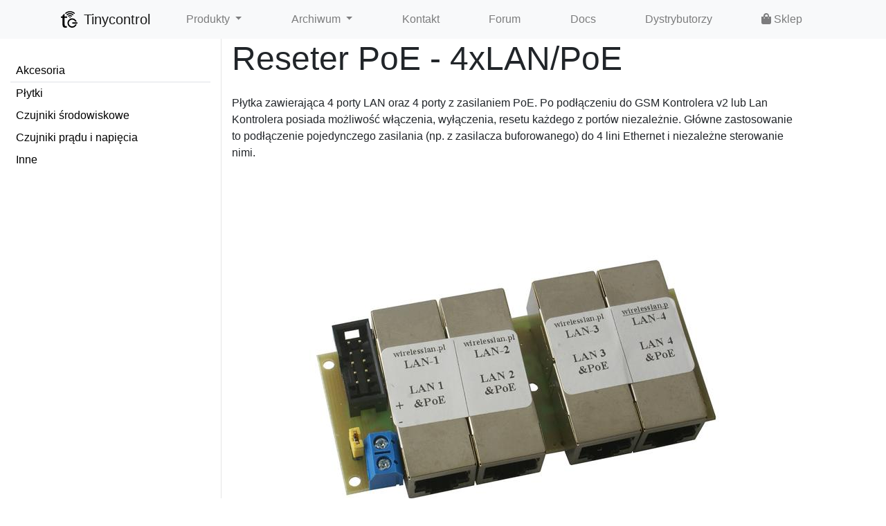

--- FILE ---
content_type: text/html
request_url: https://tinycontrol.pl/pl/accessories/boards/poe-resetter/
body_size: 4251
content:


<!DOCTYPE html>
<html lang="pl">
  <head>
    <meta charset="utf-8">
    <meta http-equiv="X-UA-Compatible" content="IE=edge">
    <meta name="viewport" content="width=device-width, initial-scale=1">
    <!-- The above 3 meta tags *must* come first in the head; any other head content must come *after* these tags -->
    <meta name="description" content="">
    <meta name="author" content="">
    
    
    <title>Reseter PoE - 4xLAN/PoE | Płytki | Akcesoria | Tinycontrol</title>
    <link href="/static/favicon.ico" rel="icon" />
    
    <link rel="stylesheet" type="text/css" href="/static/css/bootstrap.min.css" />
    <link rel="stylesheet" type="text/css" href="/static/fontawesome/css/fontawesome.min.css" />
    <link rel="stylesheet" type="text/css" href="/static/fontawesome/css/solid.min.css" />
    <link rel="stylesheet" type="text/css" href="/static/fontawesome/css/brands.min.css" />
    <link rel="stylesheet" type="text/css" href="/static/css/jquery.fancybox.min.css" />
    <link rel="stylesheet" type="text/css" href="/static/css/custom.css" />
    
  </head>

  <body class="d-flex flex-column with-sidenav">
    
    

<header class="navbar navbar-expand-md navbar-light bg-light">
  <div class="container-lg">
    <a class="navbar-brand" href="/pl/" title="Internet Rzeczy - Urządzenia do monitorowania i kontroli" data-toggle="tooltip">
      <img src="/static/logo-black.svg" width="30" height="30" alt="" class="d-inline-block align-top">
      Tinycontrol
    </a>
    <button class="navbar-toggler" type="button" data-toggle="collapse" data-target="#navbarCollapse" aria-controls="navbarCollapse" aria-expanded="false" aria-label="Toggle navigation">
      <span class="navbar-toggler-icon"></span>
    </button>
    <div class="navbar-collapse collapse" id="navbarCollapse">
      <!-- <ul class="navbar-nav mr-auto"> -->
      <ul class="navbar-nav mr-auto justify-content-around w-100">
        <li class="nav-item dropdown">
          <a class="nav-link dropdown-toggle" href="#" id="navbarDropdownProducts" role="button" data-toggle="dropdown" aria-haspopup="true" aria-expanded="false">
            Produkty
          </a>
          <div class="dropdown-menu" aria-labelledby="navbarDropdownProducts">
            <a href="/pl/lk4/" class="dropdown-item">LAN Kontroler v4</a>
            <a href="/pl/tcpdu/" class="dropdown-item">tcPDU - Zarządzalna listwa zasilająca</a>
            <a href="/pl/lan-controller-35/" class="dropdown-item">Lan Kontroler v3.5</a>
            
            <a href="/pl/tiny-smart-relay/" class="dropdown-item">Tiny Smart Relay</a>
            <a href="/pl/tinyesp/" class="dropdown-item">tinyESP - kontroler Wi-Fi</a>
            <a href="/pl/gsm-controller-v42/" class="dropdown-item">GSM Kontroler v4.2</a>
            
            <a href="/pl/poe-injector/" class="dropdown-item">PoE injector</a>
            
            <a href="/pl/poe-switch-4f1g/" class="dropdown-item">Switch zarządzalny 5 portów PoE 4F1G</a>
            <a href="/pl/poe-switch-1sfp10g/" class="dropdown-item">Switch zarządzalny 10 portów Gigabit PoE 1SFP10G</a>
            
            <a href="/pl/converter-dcdc/" class="dropdown-item">Przetwornica DC/DC 120W</a>
            <a href="/pl/beekeeping-scales/" class="dropdown-item">Waga pasieczna</a>
            <a href="/pl/air-quality-station/" class="dropdown-item">Stacja pomiaru jakości powietrza</a>
            <div class="dropdown-divider"></div>
            <a href="/pl/accessories/" class="dropdown-item">Akcesoria</a>
            
            <div class="dropdown-divider"></div>
            <h6 class="dropdown-header">Oprogramowanie</h6>
            <a href="/pl/lktools/" class="dropdown-item">LKTools</a>
          </div>
        </li>
        <li class="nav-item dropdown">
          <a class="nav-link dropdown-toggle" href="#" id="navbarDropdownArchives" role="button" data-toggle="dropdown" aria-haspopup="true" aria-expanded="false">
            Archiwum
          </a>
          <div class="dropdown-menu" aria-labelledby="navbarDropdownArchives">
            <a href="/pl/archives/" class="dropdown-item">Archiwum - Strona domowa</a>
            <div class="dropdown-divider"></div>
            <h6 class="dropdown-header">Produkty</h6>
            <a href="/pl/archives/lan-controller-25/" class="dropdown-item">Lan Kontroler v2.5</a>
            
            <a href="/pl/archives/rack-cabinets/" class="dropdown-item">Wodoszczelne szafy 12U/18U z wyposażeniem</a>
            <a href="/pl/archives/yacht-computer/" class="dropdown-item">Komputer jachtowy</a>
            <a href="/pl/archives/ip-gsm-power-socket/" class="dropdown-item">Listwa zasilająca IP/GSM</a>
            
            <a href="/pl/archives/gsm-controller-v3/" class="dropdown-item">GSM Kontroler v3</a>
            
            <a href="/pl/archives/lan-controller-30/" class="dropdown-item">Lan Kontroler v3.0</a>
            <a href="/pl/archives/lan-controller-20/" class="dropdown-item">Lan Kontroler v2.0</a>
            <a href="/pl/archives/lan-controller-10/" class="dropdown-item">Lan Kontroler v1.0</a>
            <a href="/pl/archives/poe-switch/" class="dropdown-item">PoE Switch</a>
            <h6 class="dropdown-header">Akcesoria</h6>
            <a href="/pl/archives/accessories_boards_that/" class="dropdown-item">tHAT - 4 wyjścia przekaźnikowe i konwerter Modbus</a>
            <a href="/pl/archives/accessories_boards_gsm-sim800l/" class="dropdown-item">Nakładka tHAT + GSM</a>
            <a href="/pl/archives/accessories_boards_relays-board-5x/" class="dropdown-item">Płytka przekaźników 5x16A</a>
          </div>
        </li>
        <li class="nav-item">
          <a class="nav-link" href="/pl/contact/">Kontakt</a>
        </li>
        <li class="nav-item">
          <a class="nav-link" href="https://forum.tinycontrol.pl/" target="_blank">Forum</a>
        </li>
        <li class="nav-item">
          <a class="nav-link" href="https://docs.tinycontrol.pl/" target="_blank">Docs</a>
        </li>
        
        <li class="nav-item">
          <a class="nav-link" href="/pl/distributors/">Dystrybutorzy</a>
        </li>
        <li class="nav-item">
          <a class="nav-link" href="https://sklep.tinycontrol.pl" target="_blank"><i class="fas fa-shopping-bag"></i> Sklep</a>
        </li>
      </ul>
    </div>
  </div>
</header>


<div id="page-nav" class="page-nav w-100 bg-light bg-light-transparent small sticky-top">
  <div class="container-lg">
    <div class="d-flex justify-content-between d-md-none">
      <span class="px-3 py-2">
        Reseter PoE - 4xLAN/PoE
      </span>
      <button class="btn btn-link text-muted"  data-toggle="collapse" data-target="#sidenav-nav" aria-expanded="false" aria-controls="sidenav-nav">
        <i class="fas fa-caret-down"></i>
      </button>
    </div>
    <div id="sidenav-nav" class="collapse d-md-block">
      <nav class="nav flex-md-row flex-column">
        
<a href="/pl/accessories/" class="nav-link">Akcesoria</a>
<a href="/pl/accessories/boards/" class="nav-link">Płytki</a>
<a href="/pl/accessories/environmental-sensors/" class="nav-link">Czujniki środowiskowe</a>
<a href="/pl/accessories/current-and-voltage-sensors/" class="nav-link">Czujniki prądu i napięcia</a>
<a href="/pl/accessories/others/" class="nav-link">Inne</a>

      </nav>
    </div>
  </div>
</div>


<div class="container-fluid flex-shrink-0">
  
<div class="row">
  <div class="col-md-3 col-lg-4 sidenav">
    <nav class="nav flex-column sticky-top d-none d-md-block" style="top:86px;">
      
<a href="/pl/accessories/" class="nav-link">Akcesoria</a>
<a href="/pl/accessories/boards/" class="nav-link">Płytki</a>
<a href="/pl/accessories/environmental-sensors/" class="nav-link">Czujniki środowiskowe</a>
<a href="/pl/accessories/current-and-voltage-sensors/" class="nav-link">Czujniki prądu i napięcia</a>
<a href="/pl/accessories/others/" class="nav-link">Inne</a>

    </nav>
  </div>
  <div class="col-md-9 col-lg-8 content">
    <h1 class="display-5 mb-4">Reseter PoE - 4xLAN/PoE</h1>
    
<p>Płytka zawierająca 4 porty LAN oraz 4 porty z zasilaniem PoE. Po podłączeniu do GSM Kontrolera v2 lub Lan Kontrolera posiada możliwość włączenia, wyłączenia, resetu każdego z portów niezależnie. Główne zastosowanie to podłączenie pojedynczego zasilania (np. z zasilacza buforowanego) do 4 lini Ethernet i niezależne sterowanie nimi.</p>

<div class="max-600 mx-auto">
  <figure class="figure">
    <a data-fancybox href="/static/img/poe-reseter-board.jpg">
      <img src="/static/img/_thumb600_poe-reseter-board.jpg" class="figure-img img-fluid" alt="">
    </a>
    
  </figure>
</div>
<h2>Specyfikacja techniczna</h2>
<table class="table table-sm">
  <tbody>
    <tr>
      <th class="w-50">Ilość portów</th>
      <td class="w-50">4 x LAN, 4 x PoE+LAN</td>
    </tr>
    <tr>
      <th>Napięcie zasilania</th>
      <td>12-36V DC</td>
    </tr>
  </tbody>
</table>
<div class="alert alert-success">
  Zestaw zawiera przewód sterujący z wtyczkami.
</div>

  </div>
</div>

</div>


<div id="go-to-top-anchor-out" class="position-absolute"></div>
<div id="go-to-top-anchor-in" class="position-absolute"></div>
<div id="go-to-top" class="position-fixed" style="right:30px; bottom: 30px; z-index: 1; opacity: 0; transition: opacity 0.5s ease;">
  <button class="btn btn-secondary btn-lg shadow" onclick="window.scrollTo({top: 0, behavior: 'smooth'})">
    <i class="fas fa-arrow-up"></i>
  </button>
</div>

<footer class="footer mt-auto py-3 bg-light">
  
  <div class="container-lg">
    <div class="row">
      <div class="w-100 mb-2 px-3">
        <nav aria-label="breadcrumb">
  <ol class="breadcrumb">
    <li class="breadcrumb-item"><a href="/pl/"><img src="/static/logo-black.svg" width="25" height="25" alt="" class="d-inline-block align-top"> Tinycontrol</a></li>
    
    
    <li class="breadcrumb-item"><a href="/pl/accessories/">Akcesoria</a></li>
    
    
    
    <li class="breadcrumb-item"><a href="/pl/accessories/boards/">Płytki</a></li>
    
    
    <li class="breadcrumb-item" aria-current="page">Reseter PoE - 4xLAN/PoE</li>
    
    
  </ol>
</nav>
      </div>
      <div class="col-6 col-md">
        <h5>Nasze sklepy</h5>
        <ul class="list-unstyled text-small">
          
          <li><a href="/pl/distributors/" class="text-muted">Dystrybutorzy</a></li>
          <li><a href="https://sklep.tinycontrol.pl" class="text-muted" target="_blank" rel="noopener noreferrer">sklep.tinycontrol.pl</a></li>
        </ul>
      </div>
      <div class="col-6 col-md">
        <h5>Nasze usługi</h5>
        <ul class="list-unstyled text-small">
          <li><a href="https://mqtt.ats.pl/" class="text-muted" target="_blank" rel="noopener noreferrer">mqtt.ats.pl</a></li>
        </ul>
      </div>
      <div class="col-6 col-md">
        <h5>Zasoby</h5>
        <ul class="list-unstyled text-small">
          <li><a href="https://docs.tinycontrol.pl/" class="text-muted" target="_blank" rel="noopener noreferrer">docs.tinycontrol.pl</a></li>
          <li><a href="https://forum.tinycontrol.pl/" class="text-muted" target="_blank" rel="noopener noreferrer">forum.tinycontrol.pl</a></li>
        </ul>
      </div>
      <div class="col-6 col-md">
        <h5>Kontakt</h5>
        <ul class="list-unstyled text-small">
          <li><a href="mailto:info@tinycontrol.pl" class="text-muted"><i class="fas fa-envelope"></i> info@tinycontrol.pl</a></li>
          <li><a href="https://www.facebook.com/tinycontroleu-639947389479522" class="text-muted" target="_blank" rel="noopener"><i class="fab fa-facebook"></i> Facebook</a></li>
          <li><a href="https://forum.tinycontrol.pl/" class="text-muted" target="_blank" rel="noopener"><i class="fas fa-comments"></i> forum.tinycontrol.pl</a></li>
        </ul>
      </div>
      <div class="w-100 d-flex justify-content-between border-top px-3 pt-3">
        <span class="d-block text-muted">@ 2024 tinycontrol</span>
        <div class="dropup">
          
          
          
          <a class="btn btn-outline-secondary btn-sm dropdown-toggle" href="#" id="navbarLangDropdown" role="button" data-toggle="dropdown" aria-haspopup="true" aria-expanded="false">
            Język (pl)
          </a>
          
          <div class="dropdown-menu" aria-labelledby="navbarLangDropdown">
            <div class="mx-2 mx-lg-0" title="Język">
              <input name="next" type="hidden" value="/accessories/boards/poe-resetter/">
              
              <button class="dropdown-item" type="button" name="language" value="en">English (en)</button>
              
              <button class="dropdown-item active" type="button" name="language" value="pl">polski (pl)</button>
              
            </div>
          </div>
        </div>
      </div>
    </div>
  </div>
  
</footer>

    

    <script type="text/javascript" src="/static/js/jquery-3.4.1.min.js"></script>
    <script type="text/javascript" src="/static/js/bootstrap.bundle.min.js"></script>
    <script type="text/javascript" src="/static/js/jquery.fancybox.min.js"></script>
    <script type="text/javascript">
      $(function() {
        // Style link in sidenav and page-nav (page top navigation)
        $('.sidenav .nav-link[href="' + location.pathname + '"]').addClass('active');
        $('.page-nav .nav-link[href="' + location.pathname + '"]').addClass('active');
        // Fancybox with stopping carousel while fancybox is opened.
        $('[data-fancybox]').fancybox({
          afterClose: function(instance, slide) {
            console.log('Fancybox > afterClose - resuming carousel')
            $('.carousel').carousel('cycle')
          }, // After instance has been closed
          onActivate: function(instance, slide) {
            console.log('Fancybox > onActivate - pausing carousel')
            $('.carousel').carousel('pause')
          }, // When instance is brought to front
        });
        $('[data-toggle="tooltip"]').tooltip()
      })
    </script>
    
<script>
$(function() {
  // Show go to top only if there can be some scrolling on the page
  if (Math.max(document.body.scrollHeight, document.documentElement.scrollHeight) > window.innerHeight*1.5) {
    $('#go-to-top-anchor-out').css('top', '50vh')
    $('#go-to-top-anchor-in').css('top', '150vh')
    // Check if we are past trigger point (page-reload)
    if ((window.pageYOffset || document.documentElement.scrollTop) > 0.5*window.innerHeight) {
      $('#go-to-top').css('opacity', 1)
    }
    // Set observer
    var observer = new IntersectionObserver(function(entries) {
      entries.forEach(function(entry) {
        if (entry.isIntersecting) {
          if ($(entry.target).attr('id').endsWith('in')) {
            $('#go-to-top').css('opacity', 1)
          } else {
            $('#go-to-top').css('opacity', 0)
          }
        }
      });
    });
    observer.observe($('#go-to-top-anchor-in')[0]);
    observer.observe($('#go-to-top-anchor-out')[0]);
  }
  // Extras for language
  function setLang(lang) {
    const availableLanguages = ['en', 'pl']
    const defaultLanguage = 'en'
    var currentLang = availableLanguages.find(item => document.location.pathname.startsWith(`/${item}/`))
    // eslint-disable-next-line
    console.log('setLang', currentLang, lang)
    document.cookie = `django_language=${lang}; secure; path=/`
    document.location.href = document.location.href.replace(`/${currentLang}/`, `/${lang}/`)
  }
  $('button[name="language"]').each((index, item) => {
    $(item).on('click', () => { setLang(item.value) })
  })
})
</script>

  </body>
</html>

--- FILE ---
content_type: text/css
request_url: https://tinycontrol.pl/static/css/custom.css
body_size: 1550
content:
/* Make the minimum height of page 100%, so on small pages footer is pushed to bottom
and on others body "overflows" html's 100% */
html {
  height: 100%;
}
body {
  min-height: 100%;
}
/* Add little bit margin to all pages so there is always some space between content and footer */
.content {
  margin-bottom: 2rem;
}
/* On pages with sidenav transistion to (top) page-nav on smaller screens */
.with-sidenav .page-nav {
  display: none;
}
@media (max-width: 767px) {
  .with-sidenav .page-nav {
    display: block;
  }
}
/* Style page-nav */
.page-nav, .sidenav {
  /* Prevent covering navbar's dropdown */
  z-index: 999;
}
.page-nav a.nav-link {
  color: #000000b3;
  width: max-content;
}
.page-nav a.nav-link:hover, .page-nav a.nav-link:focus, .page-nav a.nav-link.active {
  color: #000000e6;
}
/* Increase container size */
@media (min-width: 1600px) {
  .container-lg {
    max-width: 1340px;
  }
}
/* Fix top navbar items to have some padding even on small screen */
.navbar .nav-link {
  padding-right: .5rem;
  padding-left: .5rem;
}
/* Trim card's last child margin */
.card-body > ul:last-child, .card-body > p:last-child {
  margin-bottom: 0px;
}
/* Image related sizing */
.max-600 {
  max-width: 600px;
  max-height: 600px;
}
.max-600 img {
  max-height: 600px;
}
/* Extra style classes */
.display-5 {
  font-size: 3.0rem;
  font-weight: 400;
  line-height: 1.2;
}
.bg-light-transparent {
  background-color: rgb(248 249 250 / 90%) !important;
}
.left-0 {
  left: 0;
}
.top-0 {
  top: 0;
}
.z-index-1 {
  z-index: 1;
}
/* Style for scene on spotlight pages */
.scene {
  /* position: relative; */
  margin-bottom: 4rem;
  height: 75vh;
}
.scene.first-scene {
  height: calc(100vh - 93px);
  /* margin-bottom: unset; */
}
@media (max-width: 767px) {
  .scene.first-scene {
    height: initial;
    /* padding-top: 100px; */
    margin-bottom: 2rem;
  }
  .scene {
    margin-bottom: 2rem;
    height: auto;
  }
  .scene .display-4 {
    font-size: 3.0rem;
  }
  .scene .display-5 {
    font-size: 2.5rem;
  }
  h1.h4 {
    font-size: 1.25rem;
  }
}
/* Slide animation for tab-pane */
.tab-pane.fade.slide-left:not(.show) {
  transform: translate3d(100px,0,0);
  opacity: 0;
}
.tab-pane.fade.slide-left {
  transition: transform .3s linear, opacity .3s linear;
}
/* Color styles for list-group-item */
.list-group-item.black.active {
  background: rgb(51 54 49 / 25%);
  border-color: rgb(51 54 49 / 50%);
}
.list-group-item.blue.active {
  background: rgb(30 87 134 / 25%);
  border-color: rgb(30 87 134 / 50%);
  color: #000;
}
.list-group-item.orange.active {
  background: rgb(218 119 51 / 25%);
  border-color: rgb(218 119 51 / 50%);
  color: #000;
}
.list-group-item.green.active {
  background: rgb(130 161 104 / 25%);
  border-color: rgb(130 161 104 / 50%);
  color: #000;
}
.list-group-item.gray.active {
  background: rgb(173 160 135 / 25%);
  border-color: rgb(173 160 135 / 50%);
  color: #000;
}
.list-group-item.red.active {
  background: rgb(223 6 6 / 25%);
  border-color: rgb(223 6 6 / 50%);
  color: #000;
}
.list-group-item.light-blue.active {
  background: rgb(13 174 250 / 25%);
  border-color: rgb(13 174 250 / 50%);
  color: #000;
}
.list-group-item.purple.active {
  background: rgb(210 60 231 / 25%);
  border-color: rgb(210 60 231 / 50%);
  color: #000;
}
.list-group-item.light-green.active {
  background: rgb(65 213 52 / 25%);
  border-color: rgb(65 213 52 / 50%);
  color: #000;
}
.list-group-item.yellow.active {
  background: rgb(235 238 59 / 25%);
  border-color: rgb(235 238 59 / 50%);
  color: #000;
}
/* Margin inside list-group-item */
.list-group-item p:last-child {
  margin-bottom: 0;
}
/* Change card-columns layout */
.card-columns-md-2 {
  column-count: 1;
}
@media (min-width: 768px) {
  .card-columns-md-2 {
    column-count: 2;
  }
}
/* Container for icon */
.icon-box {
  height: 80px;
  margin: 0 1rem 1rem 1rem;
}
.icon-text {
  font-size: 42px;
}
/*
 * --- Expandable sections in navbar ---
 */
.navbar-section-expander:hover, .navbar-section-expander:focus {
  background-color: initial;
  color: initial;
}
.navbar-section-expander > i.fas {
  position: absolute;
  right: 0;
  padding-top: 0.25rem;
  padding-bottom: 0.25rem;
  padding-right: 1.5rem;
}
.navbar-section {
  padding-left: 0px;
  display: none;
}
.navbar-section > a {
  padding-left: 2.5rem;
}
.navbar-section > .navbar-section > a {
  padding-left: 3.5rem;
}
/*
 * --- Sidebar styling ---
 */
.sidenav {
  flex: 0 1 320px;
  border-right: 1px solid rgba(0,0,0,.1);
}
.sidenav .nav-link:first-child {
  border-bottom: 1px solid #dee2e6!important;
}
.sidenav .nav-link {
  color: black;
  padding: .25rem 0.5rem;
  transition: margin 0.5s;
}
.sidenav .nav-link:hover {
  color: #0056b3;
}
.sidenav .nav-link.active {
  font-weight: bold;
}

/* Styling to add more spacing between main sections around headings. */
.t-content h2[id]::before, .t-content .h2[id]::before {
  display: block;
  height: 2.5rem;
  margin-top: -2.5rem;
  content: "";
}
.t-content h2[id], .t-content .h2[id] {
  margin-top: 2.5rem;
}
/* Anchor link - from Bootstrap docs */
.anchor-link {
    padding: 0 .175rem;
    font-weight: 400;
    color: #0d6efd80;
    text-decoration: none;
    opacity: 0;
    transition: color .15s ease-in-out, opacity .15s ease-in-out;
}
.anchor-link:focus, .anchor-link:hover, :hover>.anchor-link, :target>.anchor-link {
    color: #0d6efd;
    text-decoration: none;
    opacity: 1;
}

--- FILE ---
content_type: image/svg+xml
request_url: https://tinycontrol.pl/static/logo-black.svg
body_size: 2848
content:
<?xml version="1.0" encoding="iso-8859-1"?>
<!-- Generator: Adobe Illustrator 15.1.0, SVG Export Plug-In . SVG Version: 6.00 Build 0)  -->
<!DOCTYPE svg PUBLIC "-//W3C//DTD SVG 1.1//EN" "http://www.w3.org/Graphics/SVG/1.1/DTD/svg11.dtd" [
	<!ENTITY ns_flows "http://ns.adobe.com/Flows/1.0/">
	<!ENTITY ns_extend "http://ns.adobe.com/Extensibility/1.0/">
	<!ENTITY ns_ai "http://ns.adobe.com/AdobeIllustrator/10.0/">
	<!ENTITY ns_graphs "http://ns.adobe.com/Graphs/1.0/">
	<!ENTITY ns_vars "http://ns.adobe.com/Variables/1.0/">
	<!ENTITY ns_imrep "http://ns.adobe.com/ImageReplacement/1.0/">
	<!ENTITY ns_sfw "http://ns.adobe.com/SaveForWeb/1.0/">
	<!ENTITY ns_custom "http://ns.adobe.com/GenericCustomNamespace/1.0/">
	<!ENTITY ns_adobe_xpath "http://ns.adobe.com/XPath/1.0/">
]>
<svg version="1.1" id="Warstwa_1" xmlns:x="&ns_extend;" xmlns:i="&ns_ai;" xmlns:graph="&ns_graphs;"
	 xmlns="http://www.w3.org/2000/svg" xmlns:xlink="http://www.w3.org/1999/xlink" xmlns:a="http://ns.adobe.com/AdobeSVGViewerExtensions/3.0/"
	 x="0px" y="0px" width="70.866px" height="70.866px" viewBox="0 0 70.866 70.866" enable-background="new 0 0 70.866 70.866"
	 xml:space="preserve" fill="#000000">
<metadata>
	<sfw  xmlns="&ns_sfw;">
		<slices></slices>
		<sliceSourceBounds  y="-447.185" x="263.771" height="56.48" width="56.663" bottomLeftOrigin="true"></sliceSourceBounds>
	</sfw>
</metadata>
<g>
	<path d="M29.594,47.83c0-8.811,7.146-15.958,15.956-15.958c7.225,0,13.323,4.81,15.292,11.396H56
		c-1.759-4.02-5.78-6.836-10.449-6.836c-6.297,0-11.397,5.1-11.397,11.399c0,6.292,5.1,11.393,11.397,11.393
		c4.669,0,8.69-2.813,10.449-6.838h4.843c-1.969,6.587-8.067,11.393-15.292,11.393C36.74,63.777,29.594,56.641,29.594,47.83
		L29.594,47.83z M45.55,47.83c0-1.145,1.136-2.281,2.28-2.281h13.674c1.136,0,2.272,1.137,2.272,2.281
		c0,1.138-1.137,2.273-2.272,2.273l-13.674-0.001C46.686,50.102,45.55,48.967,45.55,47.83L45.55,47.83z"/>
</g>
<g>
	<path d="M38.168,20.806c-2.911,0-5.546,1.188-7.45,3.097l2.655,2.654c1.223-1.231,2.92-1.995,4.795-1.995
		c1.88,0,3.579,0.766,4.804,2.005l2.654-2.655C43.725,21.995,41.085,20.806,38.168,20.806z"/>
	<path d="M38.168,27.562c-1.045,0-1.991,0.429-2.669,1.12l2.678,2.678l2.672-2.668C40.168,27.994,39.219,27.562,38.168,27.562z"/>
	<path d="M38.167,14.049c-4.775,0-9.1,1.941-12.225,5.076l2.655,2.655c2.444-2.458,5.831-3.975,9.571-3.975
		c3.746,0,7.132,1.524,9.584,3.985l2.655-2.655C47.274,15.997,42.951,14.049,38.167,14.049z"/>
	<path d="M23.821,17.004c3.67-3.68,8.742-5.956,14.347-5.956c5.611,0,10.687,2.278,14.357,5.965l2.655-2.655
		c-4.352-4.364-10.367-7.062-17.013-7.062c-6.641,0-12.654,2.696-17.002,7.053L23.821,17.004z"/>
</g>
<g>
	<path d="M19.742,15.374v10.052h8.641v4.654h-8.641v22.13c0,5.059,2.047,6.424,4.646,6.424c1.21,0,2.137-0.078,2.881-0.247
		l0.371,4.738c-1.3,0.398-2.971,0.646-5.293,0.646c-2.878,0-5.39-0.646-7.06-2.325c-1.856-1.771-2.693-4.416-2.693-9.8V30.08H7.114
		v-4.655h5.479V21.79L19.742,15.374z"/>
</g>
</svg>
